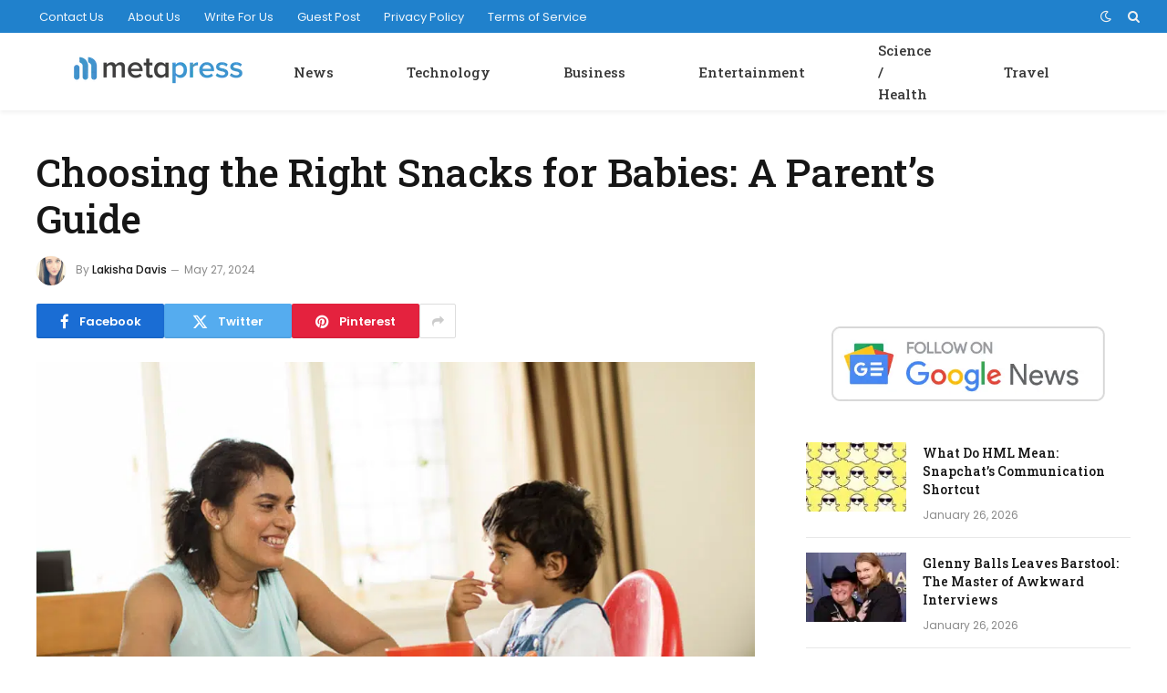

--- FILE ---
content_type: text/html; charset=UTF-8
request_url: https://metapress.com/choosing-the-right-snacks-for-babies-a-parents-guide/
body_size: 10821
content:
<!DOCTYPE html><html lang="en-US" class="s-light site-s-light"><head><meta charset="UTF-8" /><link rel="preconnect" href="https://fonts.gstatic.com/" crossorigin /><meta name="viewport" content="width=device-width, initial-scale=1" /><meta name='robots' content='index, follow, max-image-preview:large, max-snippet:-1, max-video-preview:-1' /><title>Choosing the Right Snacks for Babies: A Parent&#039;s Guide</title><link rel="preload" as="image" imagesrcset="https://metapress.com/wp-content/uploads/2024/05/Choosing-the-Right-Snacks-for-B-1024x715.png 1024w, https://metapress.com/wp-content/uploads/2024/05/Choosing-the-Right-Snacks-for-B-300x209.png 300w, https://metapress.com/wp-content/uploads/2024/05/Choosing-the-Right-Snacks-for-B-768x536.png 768w, https://metapress.com/wp-content/uploads/2024/05/Choosing-the-Right-Snacks-for-B-150x105.png 150w, https://metapress.com/wp-content/uploads/2024/05/Choosing-the-Right-Snacks-for-B-450x314.png 450w, https://metapress.com/wp-content/uploads/2024/05/Choosing-the-Right-Snacks-for-B-1200x838.png 1200w, https://metapress.com/wp-content/uploads/2024/05/Choosing-the-Right-Snacks-for-B.png 1444w" imagesizes="(max-width: 788px) 100vw, 788px" /><link rel="preload" as="font" href="https://metapress.com/wp-content/themes/smart-mag/css/icons/fonts/ts-icons.woff2?v3.2" type="font/woff2" crossorigin="anonymous" /><meta name="description" content="Introducing snacks to a baby&#039;s diet is a significant step in their development. Not only do they provide additional nutrients, but they also help babies" /><link rel="canonical" href="https://metapress.com/choosing-the-right-snacks-for-babies-a-parents-guide/" /><meta property="og:locale" content="en_US" /><meta property="og:type" content="article" /><meta property="og:title" content="Choosing the Right Snacks for Babies: A Parent&#039;s Guide" /><meta property="og:description" content="Introducing snacks to a baby&#039;s diet is a significant step in their development. Not only do they provide additional nutrients, but they also help babies" /><meta property="og:url" content="https://metapress.com/choosing-the-right-snacks-for-babies-a-parents-guide/" /><meta property="og:site_name" content="Metapress" /><meta property="article:publisher" content="https://www.facebook.com/metapress" /><meta property="article:published_time" content="2024-05-27T06:05:28+00:00" /><meta property="article:modified_time" content="2024-05-27T06:05:30+00:00" /><meta property="og:image" content="https://metapress.com/wp-content/uploads/2024/05/Choosing-the-Right-Snacks-for-B.png" /><meta property="og:image:width" content="1444" /><meta property="og:image:height" content="1008" /><meta property="og:image:type" content="image/png" /><meta name="author" content="Lakisha Davis" /><meta name="twitter:card" content="summary_large_image" /><meta name="twitter:creator" content="@metapress" /><meta name="twitter:site" content="@metapress" /><meta name="twitter:label1" content="Written by" /><meta name="twitter:data1" content="Lakisha Davis" /><meta name="twitter:label2" content="Est. reading time" /><meta name="twitter:data2" content="4 minutes" /> <script type="application/ld+json" class="yoast-schema-graph">{"@context":"https://schema.org","@graph":[{"@type":"Article","@id":"https://metapress.com/choosing-the-right-snacks-for-babies-a-parents-guide/#article","isPartOf":{"@id":"https://metapress.com/choosing-the-right-snacks-for-babies-a-parents-guide/"},"author":{"name":"Lakisha Davis","@id":"https://metapress.com/#/schema/person/c58e6583b1559aedd69c1095b3fd45ab"},"headline":"Choosing the Right Snacks for Babies: A Parent&#8217;s Guide","datePublished":"2024-05-27T06:05:28+00:00","dateModified":"2024-05-27T06:05:30+00:00","mainEntityOfPage":{"@id":"https://metapress.com/choosing-the-right-snacks-for-babies-a-parents-guide/"},"wordCount":827,"publisher":{"@id":"https://metapress.com/#organization"},"image":{"@id":"https://metapress.com/choosing-the-right-snacks-for-babies-a-parents-guide/#primaryimage"},"thumbnailUrl":"https://metapress.com/wp-content/uploads/2024/05/Choosing-the-Right-Snacks-for-B.png","articleSection":["News"],"inLanguage":"en-US","copyrightYear":"2024","copyrightHolder":{"@id":"https://metapress.com/#organization"}},{"@type":"WebPage","@id":"https://metapress.com/choosing-the-right-snacks-for-babies-a-parents-guide/","url":"https://metapress.com/choosing-the-right-snacks-for-babies-a-parents-guide/","name":"Choosing the Right Snacks for Babies: A Parent's Guide","isPartOf":{"@id":"https://metapress.com/#website"},"primaryImageOfPage":{"@id":"https://metapress.com/choosing-the-right-snacks-for-babies-a-parents-guide/#primaryimage"},"image":{"@id":"https://metapress.com/choosing-the-right-snacks-for-babies-a-parents-guide/#primaryimage"},"thumbnailUrl":"https://metapress.com/wp-content/uploads/2024/05/Choosing-the-Right-Snacks-for-B.png","datePublished":"2024-05-27T06:05:28+00:00","dateModified":"2024-05-27T06:05:30+00:00","description":"Introducing snacks to a baby's diet is a significant step in their development. Not only do they provide additional nutrients, but they also help babies","breadcrumb":{"@id":"https://metapress.com/choosing-the-right-snacks-for-babies-a-parents-guide/#breadcrumb"},"inLanguage":"en-US","potentialAction":[{"@type":"ReadAction","target":["https://metapress.com/choosing-the-right-snacks-for-babies-a-parents-guide/"]}]},{"@type":"ImageObject","inLanguage":"en-US","@id":"https://metapress.com/choosing-the-right-snacks-for-babies-a-parents-guide/#primaryimage","url":"https://metapress.com/wp-content/uploads/2024/05/Choosing-the-Right-Snacks-for-B.png","contentUrl":"https://metapress.com/wp-content/uploads/2024/05/Choosing-the-Right-Snacks-for-B.png","width":1444,"height":1008,"caption":"Choosing the Right Snacks for Babies: A Parent's Guide"},{"@type":"BreadcrumbList","@id":"https://metapress.com/choosing-the-right-snacks-for-babies-a-parents-guide/#breadcrumb","itemListElement":[{"@type":"ListItem","position":1,"name":"Metapress","item":"https://metapress.com/"},{"@type":"ListItem","position":2,"name":"News","item":"https://metapress.com/news-posts/"},{"@type":"ListItem","position":3,"name":"Choosing the Right Snacks for Babies: A Parent&#8217;s Guide"}]},{"@type":"WebSite","@id":"https://metapress.com/#website","url":"https://metapress.com/","name":"Metapress","description":"A Fast Growing Resource for Young Entrepreneurs","publisher":{"@id":"https://metapress.com/#organization"},"potentialAction":[{"@type":"SearchAction","target":{"@type":"EntryPoint","urlTemplate":"https://metapress.com/?s={search_term_string}"},"query-input":{"@type":"PropertyValueSpecification","valueRequired":true,"valueName":"search_term_string"}}],"inLanguage":"en-US"},{"@type":"Organization","@id":"https://metapress.com/#organization","name":"Metapress","url":"https://metapress.com/","logo":{"@type":"ImageObject","inLanguage":"en-US","@id":"https://metapress.com/#/schema/logo/image/","url":"https://metapress.com/wp-content/uploads/2020/07/metapress-30h.png","contentUrl":"https://metapress.com/wp-content/uploads/2020/07/metapress-30h.png","width":187,"height":30,"caption":"Metapress"},"image":{"@id":"https://metapress.com/#/schema/logo/image/"},"sameAs":["https://www.facebook.com/metapress","https://x.com/metapress"]},{"@type":"Person","@id":"https://metapress.com/#/schema/person/c58e6583b1559aedd69c1095b3fd45ab","name":"Lakisha Davis","image":{"@type":"ImageObject","inLanguage":"en-US","@id":"https://metapress.com/#/schema/person/image/","url":"https://metapress.com/wp-content/uploads/2020/07/10.jpg","contentUrl":"https://metapress.com/wp-content/uploads/2020/07/10.jpg","caption":"Lakisha Davis"},"description":"Lakisha Davis is a tech enthusiast with a passion for innovation and digital transformation. With her extensive knowledge in software development and a keen interest in emerging tech trends, Lakisha strives to make technology accessible and understandable to everyone.","url":"https://metapress.com/author/lakisha/"}]}</script> <link rel='dns-prefetch' href='//fonts.googleapis.com' /><link rel="alternate" type="application/rss+xml" title="Metapress &raquo; Feed" href="https://metapress.com/feed/" /><link rel="alternate" title="oEmbed (JSON)" type="application/json+oembed" href="https://metapress.com/wp-json/oembed/1.0/embed?url=https%3A%2F%2Fmetapress.com%2Fchoosing-the-right-snacks-for-babies-a-parents-guide%2F" /><link rel="alternate" title="oEmbed (XML)" type="text/xml+oembed" href="https://metapress.com/wp-json/oembed/1.0/embed?url=https%3A%2F%2Fmetapress.com%2Fchoosing-the-right-snacks-for-babies-a-parents-guide%2F&#038;format=xml" /> <script src="[data-uri]" defer></script><script data-optimized="1" src="https://metapress.com/wp-content/plugins/litespeed-cache/assets/js/webfontloader.min.js" defer></script><link data-optimized="2" rel="stylesheet" href="https://metapress.com/wp-content/litespeed/css/a4eeed41121cf60613374db655288b35.css?ver=d7e58" /> <script type="text/javascript" src="https://metapress.com/wp-includes/js/jquery/jquery.min.js" id="jquery-core-js"></script> <link rel="https://api.w.org/" href="https://metapress.com/wp-json/" /><link rel="alternate" title="JSON" type="application/json" href="https://metapress.com/wp-json/wp/v2/posts/53218" /><link rel="EditURI" type="application/rsd+xml" title="RSD" href="https://metapress.com/xmlrpc.php?rsd" /><meta name="generator" content="WordPress 6.9" /><link rel='shortlink' href='https://metapress.com/?p=53218' /><meta name="generator" content="Elementor 3.34.1; features: additional_custom_breakpoints; settings: css_print_method-external, google_font-enabled, font_display-auto"><link rel="amphtml" href="https://metapress.com/choosing-the-right-snacks-for-babies-a-parents-guide/?amp"><link rel="icon" href="https://metapress.com/wp-content/uploads/2020/07/metapress-favicon-150x150.png" sizes="32x32" /><link rel="icon" href="https://metapress.com/wp-content/uploads/2020/07/metapress-favicon.png" sizes="192x192" /><link rel="apple-touch-icon" href="https://metapress.com/wp-content/uploads/2020/07/metapress-favicon.png" /><meta name="msapplication-TileImage" content="https://metapress.com/wp-content/uploads/2020/07/metapress-favicon.png" /></head><body class="wp-singular post-template-default single single-post postid-53218 single-format-standard wp-theme-smart-mag right-sidebar post-layout-large post-cat-38 has-lb has-lb-sm ts-img-hov-fade layout-normal elementor-default elementor-kit-4354"><div class="main-wrap"><div class="off-canvas-backdrop"></div><div class="mobile-menu-container off-canvas hide-widgets-sm" id="off-canvas"><div class="off-canvas-head">
<a href="#" class="close">
<span class="visuallyhidden">Close Menu</span>
<i class="tsi tsi-times"></i>
</a><div class="ts-logo"></div></div><div class="off-canvas-content"><ul class="mobile-menu"></ul><div class="spc-social-block spc-social spc-social-b smart-head-social">
<a href="#" class="link service s-facebook" target="_blank" rel="nofollow noopener">
<i class="icon tsi tsi-facebook"></i>					<span class="visuallyhidden">Facebook</span>
</a>
<a href="#" class="link service s-twitter" target="_blank" rel="nofollow noopener">
<i class="icon tsi tsi-twitter"></i>					<span class="visuallyhidden">X (Twitter)</span>
</a>
<a href="#" class="link service s-instagram" target="_blank" rel="nofollow noopener">
<i class="icon tsi tsi-instagram"></i>					<span class="visuallyhidden">Instagram</span>
</a></div></div></div><div class="smart-head smart-head-a smart-head-main" id="smart-head" data-sticky="auto" data-sticky-type="smart" data-sticky-full><div class="smart-head-row smart-head-top s-dark smart-head-row-full"><div class="inner full"><div class="items items-left "><div class="nav-wrap"><nav class="navigation navigation-small nav-hov-a"><ul id="menu-footer-menu" class="menu"><li id="menu-item-27" class="menu-item menu-item-type-post_type menu-item-object-page menu-item-27"><a href="https://metapress.com/contact/">Contact Us</a></li><li id="menu-item-26" class="menu-item menu-item-type-post_type menu-item-object-page menu-item-26"><a href="https://metapress.com/about/">About Us</a></li><li id="menu-item-171" class="menu-item menu-item-type-post_type menu-item-object-page menu-item-171"><a href="https://metapress.com/write-for-us/">Write For Us</a></li><li id="menu-item-22709" class="menu-item menu-item-type-post_type menu-item-object-page menu-item-22709"><a href="https://metapress.com/guest-post/">Guest Post</a></li><li id="menu-item-25" class="menu-item menu-item-type-post_type menu-item-object-page menu-item-privacy-policy menu-item-25"><a rel="privacy-policy" href="https://metapress.com/privacy/">Privacy Policy</a></li><li id="menu-item-77" class="menu-item menu-item-type-post_type menu-item-object-page menu-item-77"><a href="https://metapress.com/terms/">Terms of Service</a></li></ul></nav></div></div><div class="items items-center empty"></div><div class="items items-right "><div class="scheme-switcher has-icon-only">
<a href="#" class="toggle is-icon toggle-dark" title="Switch to Dark Design - easier on eyes.">
<i class="icon tsi tsi-moon"></i>
</a>
<a href="#" class="toggle is-icon toggle-light" title="Switch to Light Design.">
<i class="icon tsi tsi-bright"></i>
</a></div><a href="#" class="search-icon has-icon-only is-icon" title="Search">
<i class="tsi tsi-search"></i>
</a></div></div></div><div class="smart-head-row smart-head-mid smart-head-row-3 is-light has-center-nav smart-head-row-full"><div class="inner full"><div class="items items-left ">
<a href="https://metapress.com/" title="Metapress" rel="home" class="logo-link ts-logo logo-is-image">
<span>
<img src="https://metapress.com/wp-content/uploads/2020/07/metapress-30h.png" class="logo-image" alt="Metapress" width="187" height="30"/>
</span>
</a></div><div class="items items-center "><div class="nav-wrap"><nav class="navigation navigation-main nav-hov-a"><ul id="menu-header-menu" class="menu"><li id="menu-item-180" class="menu-item menu-item-type-taxonomy menu-item-object-category current-post-ancestor current-menu-parent current-post-parent menu-cat-38 menu-item-180"><a href="https://metapress.com/news-posts/">News</a></li><li id="menu-item-184" class="menu-item menu-item-type-taxonomy menu-item-object-category menu-cat-230 menu-item-184"><a href="https://metapress.com/news-posts/technology/">Technology</a></li><li id="menu-item-181" class="menu-item menu-item-type-taxonomy menu-item-object-category menu-cat-231 menu-item-181"><a href="https://metapress.com/news-posts/business/">Business</a></li><li id="menu-item-182" class="menu-item menu-item-type-taxonomy menu-item-object-category menu-cat-232 menu-item-182"><a href="https://metapress.com/news-posts/entertainment/">Entertainment</a></li><li id="menu-item-183" class="menu-item menu-item-type-taxonomy menu-item-object-category menu-cat-233 menu-item-183"><a href="https://metapress.com/news-posts/science-health/">Science / Health</a></li><li id="menu-item-68348" class="menu-item menu-item-type-taxonomy menu-item-object-category menu-cat-4114 menu-item-68348"><a href="https://metapress.com/news-posts/travel/">Travel</a></li></ul></nav></div></div><div class="items items-right empty"></div></div></div></div><div class="smart-head smart-head-a smart-head-mobile" id="smart-head-mobile" data-sticky="mid" data-sticky-type="smart" data-sticky-full><div class="smart-head-row smart-head-mid smart-head-row-3 is-light smart-head-row-full"><div class="inner wrap"><div class="items items-left ">
<button class="offcanvas-toggle has-icon" type="button" aria-label="Menu">
<span class="hamburger-icon hamburger-icon-a">
<span class="inner"></span>
</span>
</button></div><div class="items items-center ">
<a href="https://metapress.com/" title="Metapress" rel="home" class="logo-link ts-logo logo-is-image">
<span>
<img src="https://metapress.com/wp-content/uploads/2020/07/metapress-30h.png" class="logo-image" alt="Metapress" width="187" height="30"/>
</span>
</a></div><div class="items items-right "><div class="scheme-switcher has-icon-only">
<a href="#" class="toggle is-icon toggle-dark" title="Switch to Dark Design - easier on eyes.">
<i class="icon tsi tsi-moon"></i>
</a>
<a href="#" class="toggle is-icon toggle-light" title="Switch to Light Design.">
<i class="icon tsi tsi-bright"></i>
</a></div><a href="#" class="search-icon has-icon-only is-icon" title="Search">
<i class="tsi tsi-search"></i>
</a></div></div></div></div><div class="main ts-contain cf right-sidebar"><div class="the-post-header s-head-modern s-head-large"><div class="post-meta post-meta-a post-meta-left post-meta-single has-below"><h1 class="is-title post-title">Choosing the Right Snacks for Babies: A Parent&#8217;s Guide</h1><div class="post-meta-items meta-below has-author-img"><span class="meta-item post-author has-img"><img data-del="avatar" alt="Lakisha Davis" src='https://metapress.com/wp-content/uploads/2020/07/10.jpg' class='avatar pp-user-avatar avatar-32 photo ' height='32' width='32'/><span class="by">By</span> <a href="https://metapress.com/author/lakisha/" title="Posts by Lakisha Davis" rel="author">Lakisha Davis</a></span><span class="meta-item date"><time class="post-date" datetime="2024-05-27T06:05:28+00:00">May 27, 2024</time></span></div></div><div class="post-share post-share-b spc-social-colors  post-share-b1">
<a href="https://www.facebook.com/sharer.php?u=https%3A%2F%2Fmetapress.com%2Fchoosing-the-right-snacks-for-babies-a-parents-guide%2F" class="cf service s-facebook service-lg"
title="Share on Facebook" target="_blank" rel="nofollow noopener">
<i class="tsi tsi-facebook"></i>
<span class="label">Facebook</span>
</a>
<a href="https://twitter.com/intent/tweet?url=https%3A%2F%2Fmetapress.com%2Fchoosing-the-right-snacks-for-babies-a-parents-guide%2F&#038;text=Choosing%20the%20Right%20Snacks%20for%20Babies%3A%20A%20Parent%27s%20Guide" class="cf service s-twitter service-lg"
title="Share on X (Twitter)" target="_blank" rel="nofollow noopener">
<i class="tsi tsi-twitter"></i>
<span class="label">Twitter</span>
</a>
<a href="https://pinterest.com/pin/create/button/?url=https%3A%2F%2Fmetapress.com%2Fchoosing-the-right-snacks-for-babies-a-parents-guide%2F&#038;media=https%3A%2F%2Fmetapress.com%2Fwp-content%2Fuploads%2F2024%2F05%2FChoosing-the-Right-Snacks-for-B.png&#038;description=Choosing%20the%20Right%20Snacks%20for%20Babies%3A%20A%20Parent%27s%20Guide" class="cf service s-pinterest service-lg"
title="Share on Pinterest" target="_blank" rel="nofollow noopener">
<i class="tsi tsi-pinterest"></i>
<span class="label">Pinterest</span>
</a>
<a href="https://www.linkedin.com/shareArticle?mini=true&#038;url=https%3A%2F%2Fmetapress.com%2Fchoosing-the-right-snacks-for-babies-a-parents-guide%2F" class="cf service s-linkedin service-sm"
title="Share on LinkedIn" target="_blank" rel="nofollow noopener">
<i class="tsi tsi-linkedin"></i>
<span class="label">LinkedIn</span>
</a>
<a href="https://www.tumblr.com/share/link?url=https%3A%2F%2Fmetapress.com%2Fchoosing-the-right-snacks-for-babies-a-parents-guide%2F&#038;name=Choosing%20the%20Right%20Snacks%20for%20Babies%3A%20A%20Parent%27s%20Guide" class="cf service s-tumblr service-sm"
title="Share on Tumblr" target="_blank" rel="nofollow noopener">
<i class="tsi tsi-tumblr"></i>
<span class="label">Tumblr</span>
</a>
<a href="mailto:?subject=Choosing%20the%20Right%20Snacks%20for%20Babies%3A%20A%20Parent%27s%20Guide&#038;body=https%3A%2F%2Fmetapress.com%2Fchoosing-the-right-snacks-for-babies-a-parents-guide%2F" class="cf service s-email service-sm"
title="Share via Email" target="_blank" rel="nofollow noopener">
<i class="tsi tsi-envelope-o"></i>
<span class="label">Email</span>
</a>
<a href="#" class="show-more" title="Show More Social Sharing"><i class="tsi tsi-share"></i></a></div></div><div class="ts-row has-s-large-bot"><div class="col-8 main-content s-post-contain"><div class="single-featured"><div class="featured"><figure class="image-link media-ratio ar-bunyad-main"><img fetchpriority="high" width="788" height="515" src="https://metapress.com/wp-content/uploads/2024/05/Choosing-the-Right-Snacks-for-B-1024x715.png" class="attachment-bunyad-main size-bunyad-main no-lazy skip-lazy wp-post-image" alt="Choosing the Right Snacks for Babies: A Parent&#039;s Guide" sizes="(max-width: 788px) 100vw, 788px" title="Choosing the Right Snacks for Babies: A Parent&#8217;s Guide" decoding="async" srcset="https://metapress.com/wp-content/uploads/2024/05/Choosing-the-Right-Snacks-for-B-1024x715.png 1024w, https://metapress.com/wp-content/uploads/2024/05/Choosing-the-Right-Snacks-for-B-300x209.png 300w, https://metapress.com/wp-content/uploads/2024/05/Choosing-the-Right-Snacks-for-B-768x536.png 768w, https://metapress.com/wp-content/uploads/2024/05/Choosing-the-Right-Snacks-for-B-150x105.png 150w, https://metapress.com/wp-content/uploads/2024/05/Choosing-the-Right-Snacks-for-B-450x314.png 450w, https://metapress.com/wp-content/uploads/2024/05/Choosing-the-Right-Snacks-for-B-1200x838.png 1200w, https://metapress.com/wp-content/uploads/2024/05/Choosing-the-Right-Snacks-for-B.png 1444w" /></figure></div></div><div class="the-post s-post-large"><article id="post-53218" class="post-53218 post type-post status-publish format-standard has-post-thumbnail category-news-posts"><div class="post-content-wrap has-share-float"><div class="post-share-float share-float-b is-hidden spc-social-colors spc-social-colored"><div class="inner">
<span class="share-text">Share</span><div class="services">
<a href="https://www.facebook.com/sharer.php?u=https%3A%2F%2Fmetapress.com%2Fchoosing-the-right-snacks-for-babies-a-parents-guide%2F" class="cf service s-facebook" target="_blank" title="Facebook" rel="nofollow noopener">
<i class="tsi tsi-facebook"></i>
<span class="label">Facebook</span></a>
<a href="https://twitter.com/intent/tweet?url=https%3A%2F%2Fmetapress.com%2Fchoosing-the-right-snacks-for-babies-a-parents-guide%2F&text=Choosing%20the%20Right%20Snacks%20for%20Babies%3A%20A%20Parent%27s%20Guide" class="cf service s-twitter" target="_blank" title="Twitter" rel="nofollow noopener">
<i class="tsi tsi-twitter"></i>
<span class="label">Twitter</span></a>
<a href="https://www.linkedin.com/shareArticle?mini=true&url=https%3A%2F%2Fmetapress.com%2Fchoosing-the-right-snacks-for-babies-a-parents-guide%2F" class="cf service s-linkedin" target="_blank" title="LinkedIn" rel="nofollow noopener">
<i class="tsi tsi-linkedin"></i>
<span class="label">LinkedIn</span></a>
<a href="https://pinterest.com/pin/create/button/?url=https%3A%2F%2Fmetapress.com%2Fchoosing-the-right-snacks-for-babies-a-parents-guide%2F&media=https%3A%2F%2Fmetapress.com%2Fwp-content%2Fuploads%2F2024%2F05%2FChoosing-the-Right-Snacks-for-B.png&description=Choosing%20the%20Right%20Snacks%20for%20Babies%3A%20A%20Parent%27s%20Guide" class="cf service s-pinterest" target="_blank" title="Pinterest" rel="nofollow noopener">
<i class="tsi tsi-pinterest-p"></i>
<span class="label">Pinterest</span></a>
<a href="mailto:?subject=Choosing%20the%20Right%20Snacks%20for%20Babies%3A%20A%20Parent%27s%20Guide&body=https%3A%2F%2Fmetapress.com%2Fchoosing-the-right-snacks-for-babies-a-parents-guide%2F" class="cf service s-email" target="_blank" title="Email" rel="nofollow noopener">
<i class="tsi tsi-envelope-o"></i>
<span class="label">Email</span></a></div></div></div><div class="post-content cf entry-content content-spacious"><p>Introducing snacks to a baby&#8217;s diet is a significant step in their development. Not only do they provide additional nutrients, but they also help babies learn how to eat and explore different textures and flavours. Starting with snacks that cater to a baby&#8217;s specific dietary stages is essential.</p><p>This guide offers comprehensive advice on selecting the right <a href="https://littlebellies.com/nz/snacks-by-stage/baby/">snacks for babies</a>, ensuring they are nutritious and appropriate for their developmental stage. As part of a balanced diet, these should support the transition from milk to more solid foods. They introduce a range of nutrients in small, manageable quantities, boosting immunity and supporting healthy physical and cognitive development. This careful progression ensures that each food contributes positively to a baby&#8217;s well-being.</p><h2 class="wp-block-heading">The Importance of Snacks in a Baby&#8217;s Diet</h2><p>Snacks play an important role in a baby&#8217;s growth. They supplement regular meals, provide essential nutrients, and help satisfy hunger between feedings. As newborns grow, their energy needs increase, making snacks an important part of their daily food intake. Additionally, they offer an opportunity for them to develop their motor ability as they learn to handle different types of foods.</p><p>Furthermore, they are instrumental in establishing a baby&#8217;s early relationship with food. They allow for exposure to various tastes and textures, which is critical in shaping future food preferences and avoiding pickiness. This variety also encourages the development of a robust palate and can promote better eating patterns. Proper food timing and selection are vital to balance a baby&#8217;s diet and ensure they receive a comprehensive range of nutrients.</p><h2 class="wp-block-heading">Criteria for Choosing Baby Snacks</h2><p>When selecting <strong>snacks for babies</strong>, several factors need to be considered to ensure the snacks are safe and beneficial:</p><h3 class="wp-block-heading">Nutritional Value</h3><p>Choose snacks that contribute to the baby&#8217;s nutritional needs. Look for options rich in vitamins, minerals, and other nutrients crucial for growth and development, such as iron, zinc, and essential fatty acids.</p><h3 class="wp-block-heading">Texture and Size</h3><p>The texture should be appropriate for the baby&#8217;s age and chewing abilities. Initially, soft, easily dissolvable food is ideal. As newborns grow and their chewing skills develop, more textured snacks can be introduced. Size is also important to prevent choking; it should be large enough to handle but easy to chew.</p><h3 class="wp-block-heading">Ingredients</h3><p>Opt for food with minimal and natural ingredients. Avoid food containing high levels of sugar, salt, and artificial additives, which are unsuitable for a baby&#8217;s developing digestive system and could lead to unhealthy eating habits.</p><h2 class="wp-block-heading">Recommended Snacks for Different Stages</h2><p>Babies progress through several dietary stages, each with different requirements. Here&#8217;s what to consider at each stage:</p><h3 class="wp-block-heading">6 to 9 Months</h3><p>At this stage, toddlers are typically ready to start solid foods. Ideal snacks include:</p><ul class="wp-block-list"><li>Soft fruits, like bananas or cooked apples, can be mashed or cut into small, practicable pieces.</li><li>Rice cakes or oatmeal puffs that dissolve quickly in the mouth, minimising the risk of choking.</li></ul><h3 class="wp-block-heading">9 to 12 Months</h3><p>As toddlers develop better finger and mouth coordination, they can handle more complex textures. Suitable foods include:</p><ul class="wp-block-list"><li>Small pieces of soft-cooked vegetables like carrots and peas.</li><li>Mini sandwiches with thin layers of avocado or cream cheese cut into manageable pieces.</li></ul><h3 class="wp-block-heading">12 Months and Beyond</h3><p>Older children who have more developed teeth and chewing abilities can enjoy a wider variety of foods, including:</p><ul class="wp-block-list"><li>Whole grain pieces of bread or crackers.</li><li>Small chunks of cheese or <a href="https://www.healthline.com/health/parenting/can-babies-have-yogurt">yoghurt</a> provide good calcium and protein sources.</li></ul><h2 class="wp-block-heading">Snack Time Tips</h2><h3 class="wp-block-heading">Establishing a Routine</h3><p>Consistency is key. Offering food at regular intervals helps establish a healthy eating routine and prevents toddlers from becoming overly hungry or overeating at meal times.</p><h3 class="wp-block-heading">Safety First</h3><p>Always supervise them during food times to manage any potential choking hazards and ensure they eat safely. Additionally, choosing age-appropriate food in size and texture is crucial to further reducing the risk of choking. Educating caregivers on the signs of choking and how to respond effectively is also essential for safety. Offering it in a calm, seated environment can help maintain focus during eating and decrease accidents, ensuring food times are enjoyable and secure for toddlers.</p><h3 class="wp-block-heading">Variety</h3><p>Introducing a variety of food helps expose newborns to different flavours and textures, aiding in their sensory development and helping prevent picky eating habits later on. This exposure to diversity in snacks is also crucial for identifying any allergies or intolerances early on. By gradually rotating foods and introducing new snacks, caregivers can monitor reactions and adapt the baby&#8217;s diet. A varied food selection enriches the diet nutritionally and stimulates curiosity and engagement during meal times, enhancing overall eating experiences.</p><p>Choosing the right snacks for toddlers is essential for their growth and development. By selecting snacks that are nutritious, safe, and appropriate for their developmental stage, parents can help ensure their newborns not only get the energy they need but also develop healthy eating habits that will benefit them throughout their lives. With careful consideration and a focus on nutrition and safety, snack time can be enjoyable and beneficial for toddlers.</p></div></div></article><div class="post-share-bot">
<span class="info">Share.</span>
<span class="share-links spc-social spc-social-colors spc-social-bg">
<a href="https://www.facebook.com/sharer.php?u=https%3A%2F%2Fmetapress.com%2Fchoosing-the-right-snacks-for-babies-a-parents-guide%2F" class="service s-facebook tsi tsi-facebook"
title="Share on Facebook" target="_blank" rel="nofollow noopener">
<span class="visuallyhidden">Facebook</span></a>
<a href="https://twitter.com/intent/tweet?url=https%3A%2F%2Fmetapress.com%2Fchoosing-the-right-snacks-for-babies-a-parents-guide%2F&#038;text=Choosing%20the%20Right%20Snacks%20for%20Babies%3A%20A%20Parent%27s%20Guide" class="service s-twitter tsi tsi-twitter"
title="Share on X (Twitter)" target="_blank" rel="nofollow noopener">
<span class="visuallyhidden">Twitter</span></a>
<a href="https://pinterest.com/pin/create/button/?url=https%3A%2F%2Fmetapress.com%2Fchoosing-the-right-snacks-for-babies-a-parents-guide%2F&#038;media=https%3A%2F%2Fmetapress.com%2Fwp-content%2Fuploads%2F2024%2F05%2FChoosing-the-Right-Snacks-for-B.png&#038;description=Choosing%20the%20Right%20Snacks%20for%20Babies%3A%20A%20Parent%27s%20Guide" class="service s-pinterest tsi tsi-pinterest"
title="Share on Pinterest" target="_blank" rel="nofollow noopener">
<span class="visuallyhidden">Pinterest</span></a>
<a href="https://www.linkedin.com/shareArticle?mini=true&#038;url=https%3A%2F%2Fmetapress.com%2Fchoosing-the-right-snacks-for-babies-a-parents-guide%2F" class="service s-linkedin tsi tsi-linkedin"
title="Share on LinkedIn" target="_blank" rel="nofollow noopener">
<span class="visuallyhidden">LinkedIn</span></a>
<a href="https://www.tumblr.com/share/link?url=https%3A%2F%2Fmetapress.com%2Fchoosing-the-right-snacks-for-babies-a-parents-guide%2F&#038;name=Choosing%20the%20Right%20Snacks%20for%20Babies%3A%20A%20Parent%27s%20Guide" class="service s-tumblr tsi tsi-tumblr"
title="Share on Tumblr" target="_blank" rel="nofollow noopener">
<span class="visuallyhidden">Tumblr</span></a>
<a href="mailto:?subject=Choosing%20the%20Right%20Snacks%20for%20Babies%3A%20A%20Parent%27s%20Guide&#038;body=https%3A%2F%2Fmetapress.com%2Fchoosing-the-right-snacks-for-babies-a-parents-guide%2F" class="service s-email tsi tsi-envelope-o"
title="Share via Email" target="_blank" rel="nofollow noopener">
<span class="visuallyhidden">Email</span></a>
</span></div><div class="author-box"><section class="author-info"><img data-del="avatar" src='https://metapress.com/wp-content/uploads/2020/07/10.jpg' class='avatar pp-user-avatar avatar-95 photo ' height='95' width='95'/><div class="description">
<a href="https://metapress.com/author/lakisha/" title="Posts by Lakisha Davis" rel="author">Lakisha Davis</a><ul class="social-icons"></ul><p class="bio">Lakisha Davis is a tech enthusiast with a passion for innovation and digital transformation. With her extensive knowledge in software development and a keen interest in emerging tech trends, Lakisha strives to make technology accessible and understandable to everyone.</p></div></section></div><div class="comments"></div></div></div><aside class="col-4 main-sidebar has-sep"><div class="inner"><div id="block-2" class="widget widget_block widget_media_image"><div class="wp-block-image"><figure class="aligncenter size-full is-resized"><a href="https://news.google.com/publications/CAAqBwgKMMDnmwswhPKzAw"><img decoding="async" src="https://metapress.com/wp-content/uploads/2020/07/follow.png" alt="Follow Metapress on Google News" class="wp-image-215" width="300" srcset="https://metapress.com/wp-content/uploads/2020/07/follow.png 468w, https://metapress.com/wp-content/uploads/2020/07/follow-300x82.png 300w" sizes="(max-width: 468px) 100vw, 468px" /></a></figure></div></div><div id="smartmag-block-posts-small-2" class="widget ts-block-widget smartmag-widget-posts-small"><div class="block"><section class="block-wrap block-posts-small block-sc mb-none" data-id="1"><div class="block-content"><div class="loop loop-small loop-small-a loop-sep loop-small-sep grid grid-1 md:grid-1 sm:grid-1 xs:grid-1"><article class="l-post small-post small-a-post m-pos-left"><div class="media">
<a href="https://metapress.com/what-do-hml-mean/" class="image-link media-ratio ar-bunyad-thumb" title="What Do HML Mean: Snapchat&#8217;s Communication Shortcut"><span data-bgsrc="https://metapress.com/wp-content/uploads/2026/01/snapchat-wallpapers-2-300x169.jpeg" class="img bg-cover wp-post-image attachment-medium size-medium lazyload" data-bgset="https://metapress.com/wp-content/uploads/2026/01/snapchat-wallpapers-2-300x169.jpeg 300w, https://metapress.com/wp-content/uploads/2026/01/snapchat-wallpapers-2-1024x576.jpeg 1024w, https://metapress.com/wp-content/uploads/2026/01/snapchat-wallpapers-2-768x432.jpeg 768w, https://metapress.com/wp-content/uploads/2026/01/snapchat-wallpapers-2-1536x864.jpeg 1536w, https://metapress.com/wp-content/uploads/2026/01/snapchat-wallpapers-2-150x84.jpeg 150w, https://metapress.com/wp-content/uploads/2026/01/snapchat-wallpapers-2-450x253.jpeg 450w, https://metapress.com/wp-content/uploads/2026/01/snapchat-wallpapers-2-1200x675.jpeg 1200w, https://metapress.com/wp-content/uploads/2026/01/snapchat-wallpapers-2.jpeg 1920w" data-sizes="(max-width: 110px) 100vw, 110px" role="img" aria-label="What Do HML Mean: Snapchat&#039;s Communication Shortcut"></span></a></div><div class="content"><div class="post-meta post-meta-a post-meta-left has-below"><div class="is-title post-title"><a href="https://metapress.com/what-do-hml-mean/">What Do HML Mean: Snapchat&#8217;s Communication Shortcut</a></div><div class="post-meta-items meta-below"><span class="meta-item date"><span class="date-link"><time class="post-date" datetime="2026-01-26T21:07:13+00:00">January 26, 2026</time></span></span></div></div></div></article><article class="l-post small-post small-a-post m-pos-left"><div class="media">
<a href="https://metapress.com/glenny-balls-leaves-barstool/" class="image-link media-ratio ar-bunyad-thumb" title="Glenny Balls Leaves Barstool: The Master of Awkward Interviews"><span data-bgsrc="https://metapress.com/wp-content/uploads/2026/01/Glenny-Balls-Leaves-Barstool-300x169.webp" class="img bg-cover wp-post-image attachment-medium size-medium lazyload" data-bgset="https://metapress.com/wp-content/uploads/2026/01/Glenny-Balls-Leaves-Barstool-300x169.webp 300w, https://metapress.com/wp-content/uploads/2026/01/Glenny-Balls-Leaves-Barstool-1024x576.webp 1024w, https://metapress.com/wp-content/uploads/2026/01/Glenny-Balls-Leaves-Barstool-768x432.webp 768w, https://metapress.com/wp-content/uploads/2026/01/Glenny-Balls-Leaves-Barstool-1536x864.webp 1536w, https://metapress.com/wp-content/uploads/2026/01/Glenny-Balls-Leaves-Barstool-150x84.webp 150w, https://metapress.com/wp-content/uploads/2026/01/Glenny-Balls-Leaves-Barstool-450x253.webp 450w, https://metapress.com/wp-content/uploads/2026/01/Glenny-Balls-Leaves-Barstool-1200x675.webp 1200w, https://metapress.com/wp-content/uploads/2026/01/Glenny-Balls-Leaves-Barstool.webp 1600w" data-sizes="(max-width: 110px) 100vw, 110px" role="img" aria-label="Glenny Balls Leaves Barstool: The Master of Awkward Interviews"></span></a></div><div class="content"><div class="post-meta post-meta-a post-meta-left has-below"><div class="is-title post-title"><a href="https://metapress.com/glenny-balls-leaves-barstool/">Glenny Balls Leaves Barstool: The Master of Awkward Interviews</a></div><div class="post-meta-items meta-below"><span class="meta-item date"><span class="date-link"><time class="post-date" datetime="2026-01-26T20:52:11+00:00">January 26, 2026</time></span></span></div></div></div></article><article class="l-post small-post small-a-post m-pos-left"><div class="media">
<a href="https://metapress.com/what-does-a-star-mean-snapchat/" class="image-link media-ratio ar-bunyad-thumb" title="What Does A Star Mean Snapchat: Demystifying the Icon"><span data-bgsrc="https://metapress.com/wp-content/uploads/2026/01/snapchat-wallpapers-1-300x169.jpeg" class="img bg-cover wp-post-image attachment-medium size-medium lazyload" data-bgset="https://metapress.com/wp-content/uploads/2026/01/snapchat-wallpapers-1-300x169.jpeg 300w, https://metapress.com/wp-content/uploads/2026/01/snapchat-wallpapers-1-1024x576.jpeg 1024w, https://metapress.com/wp-content/uploads/2026/01/snapchat-wallpapers-1-768x432.jpeg 768w, https://metapress.com/wp-content/uploads/2026/01/snapchat-wallpapers-1-1536x864.jpeg 1536w, https://metapress.com/wp-content/uploads/2026/01/snapchat-wallpapers-1-150x84.jpeg 150w, https://metapress.com/wp-content/uploads/2026/01/snapchat-wallpapers-1-450x253.jpeg 450w, https://metapress.com/wp-content/uploads/2026/01/snapchat-wallpapers-1-1200x675.jpeg 1200w, https://metapress.com/wp-content/uploads/2026/01/snapchat-wallpapers-1.jpeg 1920w" data-sizes="(max-width: 110px) 100vw, 110px" role="img" aria-label="What Does A Star Mean Snapchat: Demystifying the Icon"></span></a></div><div class="content"><div class="post-meta post-meta-a post-meta-left has-below"><div class="is-title post-title"><a href="https://metapress.com/what-does-a-star-mean-snapchat/">What Does A Star Mean Snapchat: Demystifying the Icon</a></div><div class="post-meta-items meta-below"><span class="meta-item date"><span class="date-link"><time class="post-date" datetime="2026-01-26T20:37:16+00:00">January 26, 2026</time></span></span></div></div></div></article><article class="l-post small-post small-a-post m-pos-left"><div class="media">
<a href="https://metapress.com/parents-are-finally-taking-their-kids-online-privacy-seriously-in-2026/" class="image-link media-ratio ar-bunyad-thumb" title="Parents Are Finally Taking Their Kids&#8217; Online Privacy Seriously in 2026"><span data-bgsrc="https://metapress.com/wp-content/uploads/2026/01/image_1-192-300x164.png" class="img bg-cover wp-post-image attachment-medium size-medium lazyload" data-bgset="https://metapress.com/wp-content/uploads/2026/01/image_1-192-300x164.png 300w, https://metapress.com/wp-content/uploads/2026/01/image_1-192-768x419.png 768w, https://metapress.com/wp-content/uploads/2026/01/image_1-192-150x82.png 150w, https://metapress.com/wp-content/uploads/2026/01/image_1-192-450x246.png 450w, https://metapress.com/wp-content/uploads/2026/01/image_1-192.png 1024w" data-sizes="(max-width: 110px) 100vw, 110px" role="img" aria-label="Image 1 of Parents Are Finally Taking Their Kids&#039; Online Privacy Seriously in 2026"></span></a></div><div class="content"><div class="post-meta post-meta-a post-meta-left has-below"><div class="is-title post-title"><a href="https://metapress.com/parents-are-finally-taking-their-kids-online-privacy-seriously-in-2026/">Parents Are Finally Taking Their Kids&#8217; Online Privacy Seriously in 2026</a></div><div class="post-meta-items meta-below"><span class="meta-item date"><span class="date-link"><time class="post-date" datetime="2026-01-26T17:45:18+00:00">January 26, 2026</time></span></span></div></div></div></article><article class="l-post small-post small-a-post m-pos-left"><div class="media">
<a href="https://metapress.com/how-financial-education-is-improving-investment-decisions-in-saudi-arabia/" class="image-link media-ratio ar-bunyad-thumb" title="How Financial Education Is Improving Investment Decisions in Saudi Arabia"><span data-bgsrc="https://metapress.com/wp-content/uploads/2026/01/image_1-190-300x200.png" class="img bg-cover wp-post-image attachment-medium size-medium lazyload" data-bgset="https://metapress.com/wp-content/uploads/2026/01/image_1-190-300x200.png 300w, https://metapress.com/wp-content/uploads/2026/01/image_1-190-1024x682.png 1024w, https://metapress.com/wp-content/uploads/2026/01/image_1-190-768x512.png 768w, https://metapress.com/wp-content/uploads/2026/01/image_1-190-1536x1024.png 1536w, https://metapress.com/wp-content/uploads/2026/01/image_1-190-150x100.png 150w, https://metapress.com/wp-content/uploads/2026/01/image_1-190-450x300.png 450w, https://metapress.com/wp-content/uploads/2026/01/image_1-190-1200x800.png 1200w, https://metapress.com/wp-content/uploads/2026/01/image_1-190.png 2000w" data-sizes="(max-width: 110px) 100vw, 110px" role="img" aria-label="Image 1 of How Financial Education Is Improving Investment Decisions in Saudi Arabia"></span></a></div><div class="content"><div class="post-meta post-meta-a post-meta-left has-below"><div class="is-title post-title"><a href="https://metapress.com/how-financial-education-is-improving-investment-decisions-in-saudi-arabia/">How Financial Education Is Improving Investment Decisions in Saudi Arabia</a></div><div class="post-meta-items meta-below"><span class="meta-item date"><span class="date-link"><time class="post-date" datetime="2026-01-26T17:13:55+00:00">January 26, 2026</time></span></span></div></div></div></article><article class="l-post small-post small-a-post m-pos-left"><div class="media">
<a href="https://metapress.com/understanding-level-2-autism-traits-support-needs-and-realistic-paths-to-independence/" class="image-link media-ratio ar-bunyad-thumb" title="Understanding Level 2 Autism: Traits, Support Needs, and Realistic Paths to Independence"><span data-bgsrc="https://metapress.com/wp-content/uploads/2026/01/generated_image_1769446983_1-300x200.jpeg" class="img bg-cover wp-post-image attachment-medium size-medium lazyload" data-bgset="https://metapress.com/wp-content/uploads/2026/01/generated_image_1769446983_1-300x200.jpeg 300w, https://metapress.com/wp-content/uploads/2026/01/generated_image_1769446983_1-1024x683.jpeg 1024w, https://metapress.com/wp-content/uploads/2026/01/generated_image_1769446983_1-768x512.jpeg 768w, https://metapress.com/wp-content/uploads/2026/01/generated_image_1769446983_1-150x100.jpeg 150w, https://metapress.com/wp-content/uploads/2026/01/generated_image_1769446983_1-450x300.jpeg 450w, https://metapress.com/wp-content/uploads/2026/01/generated_image_1769446983_1-1200x800.jpeg 1200w, https://metapress.com/wp-content/uploads/2026/01/generated_image_1769446983_1.jpeg 1536w" data-sizes="(max-width: 110px) 100vw, 110px" role="img" aria-label="Visual representation of Level 2 Autism traits and support strategies for increased independence"></span></a></div><div class="content"><div class="post-meta post-meta-a post-meta-left has-below"><div class="is-title post-title"><a href="https://metapress.com/understanding-level-2-autism-traits-support-needs-and-realistic-paths-to-independence/">Understanding Level 2 Autism: Traits, Support Needs, and Realistic Paths to Independence</a></div><div class="post-meta-items meta-below"><span class="meta-item date"><span class="date-link"><time class="post-date" datetime="2026-01-26T17:13:17+00:00">January 26, 2026</time></span></span></div></div></div></article><article class="l-post small-post small-a-post m-pos-left"><div class="media">
<a href="https://metapress.com/the-most-reliable-gaming-platforms-for-2026-trusted-brands-instant-payouts-and-the-future-of-digital-play/" class="image-link media-ratio ar-bunyad-thumb" title="The Most Reliable Gaming Platforms for 2026: Trusted Brands, Instant Payouts, and the Future of Digital Play"><span data-bgsrc="https://metapress.com/wp-content/uploads/2026/01/generated_image_1769447273_1-300x200.jpeg" class="img bg-cover wp-post-image attachment-medium size-medium lazyload" data-bgset="https://metapress.com/wp-content/uploads/2026/01/generated_image_1769447273_1-300x200.jpeg 300w, https://metapress.com/wp-content/uploads/2026/01/generated_image_1769447273_1-1024x683.jpeg 1024w, https://metapress.com/wp-content/uploads/2026/01/generated_image_1769447273_1-768x512.jpeg 768w, https://metapress.com/wp-content/uploads/2026/01/generated_image_1769447273_1-150x100.jpeg 150w, https://metapress.com/wp-content/uploads/2026/01/generated_image_1769447273_1-450x300.jpeg 450w, https://metapress.com/wp-content/uploads/2026/01/generated_image_1769447273_1-1200x800.jpeg 1200w, https://metapress.com/wp-content/uploads/2026/01/generated_image_1769447273_1.jpeg 1536w" data-sizes="(max-width: 110px) 100vw, 110px" role="img" aria-label="Trusted gaming platform logos with payout icons and futuristic digital interface background"></span></a></div><div class="content"><div class="post-meta post-meta-a post-meta-left has-below"><div class="is-title post-title"><a href="https://metapress.com/the-most-reliable-gaming-platforms-for-2026-trusted-brands-instant-payouts-and-the-future-of-digital-play/">The Most Reliable Gaming Platforms for 2026: Trusted Brands, Instant Payouts, and the Future of Digital Play</a></div><div class="post-meta-items meta-below"><span class="meta-item date"><span class="date-link"><time class="post-date" datetime="2026-01-26T17:09:55+00:00">January 26, 2026</time></span></span></div></div></div></article><article class="l-post small-post small-a-post m-pos-left"><div class="media">
<a href="https://metapress.com/mostplay-a-reliable-choice-for-bangladeshi-punters/" class="image-link media-ratio ar-bunyad-thumb" title="Mostplay: A Reliable Choice for Bangladeshi Punters"><span data-bgsrc="https://metapress.com/wp-content/uploads/2026/01/image_1-191-300x200.png" class="img bg-cover wp-post-image attachment-medium size-medium lazyload" data-bgset="https://metapress.com/wp-content/uploads/2026/01/image_1-191-300x200.png 300w, https://metapress.com/wp-content/uploads/2026/01/image_1-191-768x512.png 768w, https://metapress.com/wp-content/uploads/2026/01/image_1-191-150x100.png 150w, https://metapress.com/wp-content/uploads/2026/01/image_1-191-450x300.png 450w, https://metapress.com/wp-content/uploads/2026/01/image_1-191.png 1024w" data-sizes="(max-width: 110px) 100vw, 110px" role="img" aria-label="Image 1 of Mostplay: A Reliable Choice for Bangladeshi Punters"></span></a></div><div class="content"><div class="post-meta post-meta-a post-meta-left has-below"><div class="is-title post-title"><a href="https://metapress.com/mostplay-a-reliable-choice-for-bangladeshi-punters/">Mostplay: A Reliable Choice for Bangladeshi Punters</a></div><div class="post-meta-items meta-below"><span class="meta-item date"><span class="date-link"><time class="post-date" datetime="2026-01-26T17:07:29+00:00">January 26, 2026</time></span></span></div></div></div></article><article class="l-post small-post small-a-post m-pos-left"><div class="media">
<a href="https://metapress.com/custom-sauna-excellence-how-personalized-sauna-solutions-are-shaping-modern-wellness/" class="image-link media-ratio ar-bunyad-thumb" title="Custom Sauna Excellence: How Personalized Sauna Solutions Are Shaping Modern Wellness"><span data-bgsrc="https://metapress.com/wp-content/uploads/2026/01/generated_image_1769446881_1-300x200.jpeg" class="img bg-cover wp-post-image attachment-medium size-medium lazyload" data-bgset="https://metapress.com/wp-content/uploads/2026/01/generated_image_1769446881_1-300x200.jpeg 300w, https://metapress.com/wp-content/uploads/2026/01/generated_image_1769446881_1-1024x683.jpeg 1024w, https://metapress.com/wp-content/uploads/2026/01/generated_image_1769446881_1-768x512.jpeg 768w, https://metapress.com/wp-content/uploads/2026/01/generated_image_1769446881_1-150x100.jpeg 150w, https://metapress.com/wp-content/uploads/2026/01/generated_image_1769446881_1-450x300.jpeg 450w, https://metapress.com/wp-content/uploads/2026/01/generated_image_1769446881_1-1200x800.jpeg 1200w, https://metapress.com/wp-content/uploads/2026/01/generated_image_1769446881_1.jpeg 1536w" data-sizes="(max-width: 110px) 100vw, 110px" role="img" aria-label="Luxury custom sauna with wood paneling and ambient lighting, showcasing modern wellness design"></span></a></div><div class="content"><div class="post-meta post-meta-a post-meta-left has-below"><div class="is-title post-title"><a href="https://metapress.com/custom-sauna-excellence-how-personalized-sauna-solutions-are-shaping-modern-wellness/">Custom Sauna Excellence: How Personalized Sauna Solutions Are Shaping Modern Wellness</a></div><div class="post-meta-items meta-below"><span class="meta-item date"><span class="date-link"><time class="post-date" datetime="2026-01-26T17:07:09+00:00">January 26, 2026</time></span></span></div></div></div></article><article class="l-post small-post small-a-post m-pos-left"><div class="media">
<a href="https://metapress.com/vehicle-tracking-system-for-mixed-vehicle-fleets/" class="image-link media-ratio ar-bunyad-thumb" title="Vehicle Tracking System for Mixed Vehicle Fleets"><span data-bgsrc="https://metapress.com/wp-content/uploads/2026/01/f74a6d44-8c21-4ff1-a23e-0cd0968f1b94-300x200.png" class="img bg-cover wp-post-image attachment-medium size-medium lazyload" data-bgset="https://metapress.com/wp-content/uploads/2026/01/f74a6d44-8c21-4ff1-a23e-0cd0968f1b94-300x200.png 300w, https://metapress.com/wp-content/uploads/2026/01/f74a6d44-8c21-4ff1-a23e-0cd0968f1b94-1024x683.png 1024w, https://metapress.com/wp-content/uploads/2026/01/f74a6d44-8c21-4ff1-a23e-0cd0968f1b94-768x512.png 768w, https://metapress.com/wp-content/uploads/2026/01/f74a6d44-8c21-4ff1-a23e-0cd0968f1b94-150x100.png 150w, https://metapress.com/wp-content/uploads/2026/01/f74a6d44-8c21-4ff1-a23e-0cd0968f1b94-450x300.png 450w, https://metapress.com/wp-content/uploads/2026/01/f74a6d44-8c21-4ff1-a23e-0cd0968f1b94-1200x800.png 1200w, https://metapress.com/wp-content/uploads/2026/01/f74a6d44-8c21-4ff1-a23e-0cd0968f1b94.png 1536w" data-sizes="(max-width: 110px) 100vw, 110px" role="img" aria-label="Vehicle Tracking System for Mixed Vehicle Fleets"></span></a></div><div class="content"><div class="post-meta post-meta-a post-meta-left has-below"><div class="is-title post-title"><a href="https://metapress.com/vehicle-tracking-system-for-mixed-vehicle-fleets/">Vehicle Tracking System for Mixed Vehicle Fleets</a></div><div class="post-meta-items meta-below"><span class="meta-item date"><span class="date-link"><time class="post-date" datetime="2026-01-26T16:14:23+00:00">January 26, 2026</time></span></span></div></div></div></article><article class="l-post small-post small-a-post m-pos-left"><div class="media">
<a href="https://metapress.com/which-air-purifier-brands-should-i-choose-in-the-uk/" class="image-link media-ratio ar-bunyad-thumb" title="Which Air Purifier Brands Should I Choose in the UK?"><span data-bgsrc="https://metapress.com/wp-content/uploads/2026/01/generated_image_1769440594_1-300x200.jpeg" class="img bg-cover wp-post-image attachment-medium size-medium lazyload" data-bgset="https://metapress.com/wp-content/uploads/2026/01/generated_image_1769440594_1-300x200.jpeg 300w, https://metapress.com/wp-content/uploads/2026/01/generated_image_1769440594_1-1024x683.jpeg 1024w, https://metapress.com/wp-content/uploads/2026/01/generated_image_1769440594_1-768x512.jpeg 768w, https://metapress.com/wp-content/uploads/2026/01/generated_image_1769440594_1-150x100.jpeg 150w, https://metapress.com/wp-content/uploads/2026/01/generated_image_1769440594_1-450x300.jpeg 450w, https://metapress.com/wp-content/uploads/2026/01/generated_image_1769440594_1-1200x800.jpeg 1200w, https://metapress.com/wp-content/uploads/2026/01/generated_image_1769440594_1.jpeg 1536w" data-sizes="(max-width: 110px) 100vw, 110px" role="img" aria-label="Top air purifier brands displayed on a table for UK home use and allergy relief comparison"></span></a></div><div class="content"><div class="post-meta post-meta-a post-meta-left has-below"><div class="is-title post-title"><a href="https://metapress.com/which-air-purifier-brands-should-i-choose-in-the-uk/">Which Air Purifier Brands Should I Choose in the UK?</a></div><div class="post-meta-items meta-below"><span class="meta-item date"><span class="date-link"><time class="post-date" datetime="2026-01-26T16:04:44+00:00">January 26, 2026</time></span></span></div></div></div></article><article class="l-post small-post small-a-post m-pos-left"><div class="media">
<a href="https://metapress.com/respeecher-overview-for-business-real-time-tts-api-and-ai-voice-workflows/" class="image-link media-ratio ar-bunyad-thumb" title="Respeecher Overview for Business: Real-Time TTS API and AI Voice Workflows"><span data-bgsrc="https://metapress.com/wp-content/uploads/2026/01/11aec345-810a-4a93-9258-efa9d7ed78d0-300x200.png" class="img bg-cover wp-post-image attachment-medium size-medium lazyload" data-bgset="https://metapress.com/wp-content/uploads/2026/01/11aec345-810a-4a93-9258-efa9d7ed78d0-300x200.png 300w, https://metapress.com/wp-content/uploads/2026/01/11aec345-810a-4a93-9258-efa9d7ed78d0-1024x683.png 1024w, https://metapress.com/wp-content/uploads/2026/01/11aec345-810a-4a93-9258-efa9d7ed78d0-768x512.png 768w, https://metapress.com/wp-content/uploads/2026/01/11aec345-810a-4a93-9258-efa9d7ed78d0-150x100.png 150w, https://metapress.com/wp-content/uploads/2026/01/11aec345-810a-4a93-9258-efa9d7ed78d0-450x300.png 450w, https://metapress.com/wp-content/uploads/2026/01/11aec345-810a-4a93-9258-efa9d7ed78d0-1200x800.png 1200w, https://metapress.com/wp-content/uploads/2026/01/11aec345-810a-4a93-9258-efa9d7ed78d0.png 1536w" data-sizes="(max-width: 110px) 100vw, 110px" role="img" aria-label="Respeecher Overview for Business: Real-Time TTS API and AI Voice Workflows"></span></a></div><div class="content"><div class="post-meta post-meta-a post-meta-left has-below"><div class="is-title post-title"><a href="https://metapress.com/respeecher-overview-for-business-real-time-tts-api-and-ai-voice-workflows/">Respeecher Overview for Business: Real-Time TTS API and AI Voice Workflows</a></div><div class="post-meta-items meta-below"><span class="meta-item date"><span class="date-link"><time class="post-date" datetime="2026-01-26T16:02:13+00:00">January 26, 2026</time></span></span></div></div></div></article></div></div></section></div></div></div></aside></div></div><footer class="main-footer cols-gap-lg footer-bold"><div class="lower-footer bold-footer-lower"><div class="ts-contain inner"><div class="footer-logo">
<img src="https://metapress.com/wp-content/uploads/2020/07/metapress-30h.png" width="187" height="30" class="logo" alt="Metapress" /></div><div class="links"><div class="menu-footer-menu-container"><ul id="menu-footer-menu-1" class="menu"><li class="menu-item menu-item-type-post_type menu-item-object-page menu-item-27"><a href="https://metapress.com/contact/">Contact Us</a></li><li class="menu-item menu-item-type-post_type menu-item-object-page menu-item-26"><a href="https://metapress.com/about/">About Us</a></li><li class="menu-item menu-item-type-post_type menu-item-object-page menu-item-171"><a href="https://metapress.com/write-for-us/">Write For Us</a></li><li class="menu-item menu-item-type-post_type menu-item-object-page menu-item-22709"><a href="https://metapress.com/guest-post/">Guest Post</a></li><li class="menu-item menu-item-type-post_type menu-item-object-page menu-item-privacy-policy menu-item-25"><a rel="privacy-policy" href="https://metapress.com/privacy/">Privacy Policy</a></li><li class="menu-item menu-item-type-post_type menu-item-object-page menu-item-77"><a href="https://metapress.com/terms/">Terms of Service</a></li></ul></div></div><div class="copyright">
&copy; 2026 Metapress.</div></div></div></footer></div><div class="search-modal-wrap" data-scheme=""><div class="search-modal-box" role="dialog" aria-modal="true"><form method="get" class="search-form" action="https://metapress.com/">
<input type="search" class="search-field live-search-query" name="s" placeholder="Search..." value="" required /><button type="submit" class="search-submit visuallyhidden">Submit</button><p class="message">
Type above and press <em>Enter</em> to search. Press <em>Esc</em> to cancel.</p></form></div></div> <script type="speculationrules">{"prefetch":[{"source":"document","where":{"and":[{"href_matches":"/*"},{"not":{"href_matches":["/wp-*.php","/wp-admin/*","/wp-content/uploads/*","/wp-content/*","/wp-content/plugins/*","/wp-content/themes/smart-mag/*","/*\\?(.+)"]}},{"not":{"selector_matches":"a[rel~=\"nofollow\"]"}},{"not":{"selector_matches":".no-prefetch, .no-prefetch a"}}]},"eagerness":"conservative"}]}</script> <script data-optimized="1" src="https://metapress.com/wp-content/litespeed/js/5e7abf92105e5b9ddfbd83a84e89aab6.js?ver=d7e58" defer></script></body></html>
<!-- Page optimized by LiteSpeed Cache @2026-01-26 22:11:03 -->

<!-- Page cached by LiteSpeed Cache 7.7 on 2026-01-26 22:11:03 -->